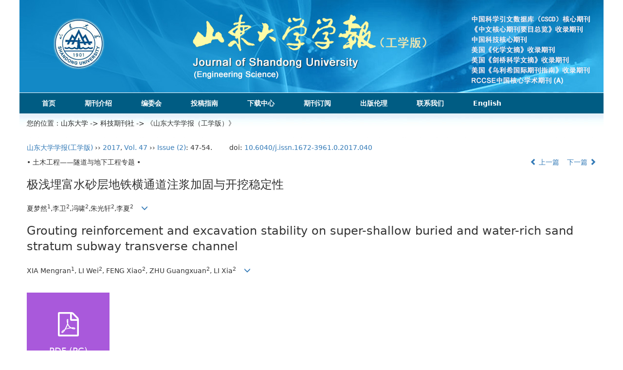

--- FILE ---
content_type: text/html;charset=UTF-8
request_url: http://gxbwk.njournal.sdu.edu.cn/CN/10.6040/j.issn.1672-3961.0.2017.040
body_size: 64142
content:
<!DOCTYPE html>
<html>
<head>
<meta name="keywords" content="暗挖法,注浆加固,开挖稳定性,极浅埋富水砂层,数值模拟," />
<meta name="HW.ad-path" content="http://gxbwk.njournal.sdu.edu.cn/CN/abstract/abstract1507.shtml" />
<meta name="HW.identifier" content="http://gxbwk.njournal.sdu.edu.cn/CN/abstract/abstract1507.shtml" />
<meta name="DC.Format" content="text/html" />
<meta name="DC.Language" content="cn" />
<meta name="DC.Title" content="极浅埋富水砂层地铁横通道注浆加固与开挖稳定性" />
<meta name="DC.Identifier" content="10.6040/j.issn.1672-3961.0.2017.040" />
<meta name="DC.Contributor" content="夏梦然" />
<meta name="DC.Contributor" content="冯啸" />
<meta name="DC.Contributor" content="李夏" />
<meta name="DC.Contributor" content="李卫" />
<meta name="DC.Contributor" content="朱光轩" />
<meta name="DC.Date" content="2017-01-19" />
<meta name="citation_journal_title" content="山东大学学报 (工学版)" />
<meta name="citation_journal_abbrev" content="山东大学学报 (工学版)" />
<meta name="citation_issn" content="1672-3961" />
<meta name="citation_authors" xml:lang="cn" content="夏梦然,李卫,冯啸,朱光轩,李夏" />
<meta name="citation_title" xml:lang="cn" content="极浅埋富水砂层地铁横通道注浆加固与开挖稳定性" />
<meta name="DC.Keywords" xml:lang="cn" content="暗挖法,注浆加固,开挖稳定性,极浅埋富水砂层,数值模拟,"/>
<meta name="citation_date" content="2017-01-19" />
<meta name="citation_volume" content="47" />
<meta name="citation_issue" content="2" />
<meta name="citation_firstpage" content="47" />
<meta name="citation_lastpage" content="54" />
<meta name="citation_id" content="47/2/47" />
<meta name="citation_doi" content="10.6040/j.issn.1672-3961.0.2017.040" />
<meta name="citation_authors" xml:lang="en" content="XIA Mengran, LI Wei, FENG Xiao, ZHU Guangxuan, LI Xia" />
<meta name="citation_title" xml:lang="en" content="Grouting reinforcement and excavation stability on super-shallow buried and water-rich sand stratum subway transverse channel" />
<meta name="DC.Keywords" xml:lang="en" content="undercutting method,super-shallow buried and water-rich sand stratum,numerical simulation,grouting reinforcement,excavation stability,"/>
<meta name="citation_abstract_html_url" content="http://gxbwk.njournal.sdu.edu.cn/CN/abstract/abstract1507.shtml" />
<meta name="citation_pdf_url" content="http://gxbwk.njournal.sdu.edu.cn/CN/article/downloadArticleFile.do?attachType=PDF&id=1507" />
<meta name="citation_public_url" content="http://gxbwk.njournal.sdu.edu.cn/CN/abstract/abstract1507.shtml" />
<meta name="robots" content="noarchive" />
 

    <meta charset="utf-8">
    <meta http-equiv="X-UA-Compatible" content="IE=edge">
    <meta name="viewport" content="width=device-width, initial-scale=1">
    <!-- 上述3个meta标签*必须*放在最前面，任何其他内容都*必须*跟随其后！ -->
    <title>极浅埋富水砂层地铁横通道注浆加固与开挖稳定性</title>
<!--css必引 -->
	<link rel="stylesheet" href="http://gxbwk.njournal.sdu.edu.cn/images/1672-3961/css/bootstrap.min.css">
	<link rel="stylesheet" href="http://gxbwk.njournal.sdu.edu.cn/images/1672-3961/font-awesome-4.7.0/css/font-awesome.css">

  
<!-- jQuery必引-->
	<script src="http://gxbwk.njournal.sdu.edu.cn/images/1672-3961/js/jquery.min.js"></script>
	
<link rel="stylesheet" href="http://gxbwk.njournal.sdu.edu.cn/images/1672-3961/css/css.css">
	
<!--原摘要中的js -->
	
	<!--图片弹出窗口 必须放在jquery.min.js后-->
	<link rel="stylesheet" href="http://gxbwk.njournal.sdu.edu.cn/js/colorbox/colorbox.css">
	<script src="http://gxbwk.njournal.sdu.edu.cn/js/colorbox/jquery.colorbox.js"></script>
	<script type="text/javascript">
	//等比缩放图片
function DrawImage(ImgD,FitWidth,FitHeight){
	var image=new Image();
	image.src=ImgD.src;
	if(image.width>0 && image.height>0){
		if(image.width/image.height>= FitWidth/FitHeight){
			if(image.width>FitWidth){
				ImgD.width=FitWidth;
				ImgD.height=(image.height*FitWidth)/image.width;
			}else{
				ImgD.width=image.width;
				ImgD.height=image.height;
			}
		} else{
			if(image.height>FitHeight){
				ImgD.height=FitHeight;
				ImgD.width=(image.width*FitHeight)/image.height;
			}else{
				ImgD.width=image.width;
				ImgD.height=image.height;
			}
		}
	}
}
		</script>
	<!--图片弹出窗口结束-->
	
	<!--原摘要中js end -->
<script language="javascript" src="http://gxbwk.njournal.sdu.edu.cn/js/modelDialog1.js"></script>
<script language="javascript" src="http://gxbwk.njournal.sdu.edu.cn/js/layer2.1/layer.js"></script>
<script language="javascript" src="http://gxbwk.njournal.sdu.edu.cn/js/drag.js"></script>
<script language="javascript" src="http://gxbwk.njournal.sdu.edu.cn/js/store.js"></script>
<script language="javascript" src="http://gxbwk.njournal.sdu.edu.cn/js/download.js"></script>
<script type="text/javascript" src="http://cdn.mathjax.org/mathjax/latest/MathJax.js?config=TeX-AMS-MML_HTMLorMML"></script>
<script type="text/x-mathjax-config">
	MathJax.Hub.Config({
		extensions: ["tex2jax.js"],
		jax: ["input/TeX", "output/HTML-CSS"], 
		tex2jax: {inlineMath: [ ['$','$'], ["\\(","\\)"] ],displayMath: [ ['$$','$$'], ["\\[","\\]"] ],processEscapes: true},
		"HTML-CSS": { availableFonts: ["TeX"] },
		TeX: {equationNumbers: {autoNumber: ["AMS"], useLabelIds: true}},
        "HTML-CSS": {linebreaks: {automatic: true}},
        SVG: {linebreaks: {automatic: true}}
		});
</script>





<script type="text/javascript">
jQuery(function() {
	jQuery.ajax({
		url: "http://gxbwk.njournal.sdu.edu.cn/CN/user/validateCollectArticle.do?articleId=1507",
		success: function(res) {
			collectCount();
			if (res == "true") {
				jQuery("#collectArticle").append("已收藏");
			}
			if (res == "false") {
				jQuery("#collectArticle").append("<a href='javascript:;' onclick=\"collectArticle('1507')\">收藏文章</a>");
			}
		}
	});
});

function collectCount() {
	jQuery.ajax({
		url: "http://gxbwk.njournal.sdu.edu.cn/CN/user/articleCollectionTimes.do?articleId=1507",
		success: function(res) {
			jQuery("#collectCount").html("");
			jQuery("#collectCount").append(res);
		}
	});
}

function collectArticle(id) {
	var url = window.location.href;
	jQuery.ajax({
		url: "http://gxbwk.njournal.sdu.edu.cn/CN/user/addCollectArticle.do",
		data: {
			"articleId": id,
			"url": url
		},
		type: "post",
		success: function(res) {
			if (res == "true") {
				document.getElementById("collectArticle").innerHTML = "已收藏";
				collectCount();
				alert("收藏成功！");
			} else if (res == "false") {
				alert("您已经收藏过该篇文章啦！");
				window.location.reload();
			} else if (res.length > 5) {
				window.location.href = "http://gxbwk.njournal.sdu.edu.cn/CN/user/userInfo_cn.jsp?url=" + res;
			} else {
				alert("收藏失败！");
				window.location.reload();
			}
		},
		error: function() {
			alert("收藏失败！");
		}
	});
}

function lsdy2(attachType,articleId,qiKanWangZhi,nian,issn){
	var pars = "attachType="+attachType+"&id="+articleId;
		if(attachType == "RICH_HTML"){
			jQuery.post(qiKanWangZhi+"/CN/article/downloadArticleFileFee.do?" + new Date(), pars, function(data){
				window.location.href = qiKanWangZhi+"/article/"+nian+"/"+issn+"/"+articleId;
			});			
		}else{
			window.location.href = qiKanWangZhi+"/CN/article/downloadArticleFile.do?attachType="+attachType+"&id="+articleId;	
		}	
					$('.layui-layer').hide();
	$('.layui-layer-shade').hide();
}
function submitLogin(login_id, remote_password){
	var login_id = document.getElementById(login_id).value;
	var remote_password = document.getElementById(remote_password).value;
	var pars = "login_id="+login_id+"&remote_password="+remote_password;
	jQuery.post("http://gxbwk.njournal.sdu.edu.cn/CN/user/login.do?" + new Date(), pars, function(data){
		window.subwin = new SubWindow("下载文件",data,null,null,null,null,'620px','310px',null,null,"#dddddd","true",null,null,"true",null);
		subwin.show();
	});
}

function close(){
		subwin.close();
	}
 
function showArticleFile(url,attachType,articleId){
	var viewAttach = url+"/CN/article/showArticleFile.do?attachType="+attachType+"&id="+articleId;
	window.open(viewAttach,"下载文件","toolbar=no,location=no,directories=no,status=no,menubar=no,scrollbars=no,resizeable=no,copyhistory=no,width=520,height=200,left=88,top=88");
}                      
function searchKeyword(url,id,keyword){
	var form = document.refForm;
	form.searchSQL.value="(("+keyword+"[Keyword]) AND "+id+"[Journal])";
	form.action = url+"/CN/article/advancedSearchResult.do";
	form.submit();
}		
function searchEnKeyword(url,id,keyword){
	var form = document.refForm;
	form.searchSQL.value="(("+keyword+"[Keyword]) AND "+id+"[Journal])";
	form.action = url+"/EN/article/advancedSearchResult.do";
	form.submit();
}		
	
function searchAuthor(url,id,author){
	var form = document.refForm;
	form.searchSQL.value="(("+author+"[Author]) AND "+id+"[Journal])";
	form.action = url+"/CN/article/advancedSearchResult.do";
	form.submit();
}
	
function addtobookshelf(url,articleId){
	var addbookshelf = "";
	addbookshelf = url+"/CN/article/addBookShelf.do?id="+articleId;
	window.open(addbookshelf,"添加到书架","");
}	
	
function showTxtFile(url,articleId){
	var showtxtfile = "";
	showtxtfile = url+"/CN/article/showTxtFile.do?id="+articleId;
	window.open(showtxtfile,"引用管理器","");
}

function addComment(url,articleId){
	var addComment = "";
	addComment = url+"/CN/comment/addComment.do?id="+articleId;
	window.open(addComment,"文章反馈","toolbar=no,location=no,directories=no,status=no,menubar=no,scrollbars=no,resizeable=no,copyhistory=no,width=520,height=300,left=88,top=88");
}



function findPassword(email){
	var emailReg = /^([a-zA-Z0-9_-])+@([a-zA-Z0-9_-])+(.[a-zA-Z0-9_-])+/
	var email = document.getElementById(email).value;
	var matchemail = emailReg.test(email);
	var pars = "email="+email;
	if(email == '' || email == null){
		alert("Email不能为空！");
		return false;
	} else {
		if(matchemail){
			jQuery.post("http://gxbwk.njournal.sdu.edu.cn/CN/user/findPassword.do?" + new Date(), pars, function(data){
				subwin.close();
			});
		}else{
			alert("Email格式不正确");		
		}
	}
}
function chakan(shifoukaifang,id,url){
	var url2 = "http://gxbwk.njournal.sdu.edu.cn/fileup/1672-3961/SUPPL/"+url;
	window.location.href = "http://gxbwk.njournal.sdu.edu.cn/CN/suppl/validateVideo.do?url="+url2+"&id="+id+"&shifoukaifang="+shifoukaifang;
}
</script>

	
	<script src="http://gxbwk.njournal.sdu.edu.cn/images/1672-3961/js/bootstrap.min.js"></script>
	
	<script src="http://gxbwk.njournal.sdu.edu.cn/images/1672-3961/js/abstract.js"></script>
	<!--[if lt IE 9]>
	<script src="https://cdn.bootcss.com/html5shiv/3.7.3/html5shiv.min.js"></script>
	<script src="https://cdn.bootcss.com/respond.js/1.4.2/respond.min.js"></script>
	<![endif]-->
	
	<style>
		#bsBox{
			width:560px !important;
			height:420px !important;
		}
		.bFind-wrapper-top{
			height:25px !important;
		}
		#bsWXBox{
			height: 257px !important;
			width: 232px !important;
		}
	</style>
	

</head>
<body id="goTop" style="background:#fff;">
<script src='http://tongji.journalreport.cn/mstatistics.service.js' ></script>
<script>recordAdd('23f9e4493cfd45ea9c2c28c1f5b77416')</script>

<div class="header">
	<div class="banner hidden-sm hidden-xs">
		
	</div>
	<div class="banner hidden-lg hidden-md">
		<img src="http://gxbwk.njournal.sdu.edu.cn/images/1672-3961/banner_moble.jpg" class="img-responsive">
	</div>
</div>
<!--导航-->
	<div class="daohang">
			<div class="navbar site-nav">
					<div class="navbar-header">
						<button class="navbar-toggle collapsed" type="button" data-toggle="collapse" data-target=".navbar-collapse">
							<span class="sr-only">Toggle navigation</span>
							<span class="icon-bar"></span>
							<span class="icon-bar"></span>
							<span class="icon-bar"></span>
						</button>
						
					</div>
					<div class="navbar-collapse collapse" role="navigation">
						<ul class="nav navbar-nav">
							<li><a href="http://gxbwk.njournal.sdu.edu.cn/CN/1672-3961/home.shtml">首页</a></li>
							<li><a href="http://gxbwk.njournal.sdu.edu.cn/CN/column/column15.shtml">期刊介绍</a></li>
							<li><a href="http://gxbwk.njournal.sdu.edu.cn/CN/column/column16.shtml">编委会</a></li>
							
							<li><a href="http://gxbwk.njournal.sdu.edu.cn/CN/column/column17.shtml">投稿指南</a></li>
							<li><a href="http://gxbwk.njournal.sdu.edu.cn/CN/column/column18.shtml">下载中心</a></li>
							<li><a href="http://gxbwk.njournal.sdu.edu.cn/CN/column/column19.shtml">期刊订阅</a></li>
							<li><a href="http://gxbwk.njournal.sdu.edu.cn/CN/column/column20.shtml">出版伦理</a></li>
							<li><a href="http://gxbwk.njournal.sdu.edu.cn/CN/column/column21.shtml">联系我们</a></li>
							<li><a href="http://gxbwk.njournal.sdu.edu.cn/EN/1672-3961/home.shtml" target="_blank">English</a></li>
							
							
						</ul>

					</div>
			</div>
	</div>
<!--导航end-->
	<div class="toubu">您的位置：<a href="http://www.sdu.edu.cn/" target="_blank">山东大学</a> -> <a href="http://njournal.sdu.edu.cn/" target="_blank">科技期刊社</a> -> 《山东大学学报（工学版）》</div>



<div class="container whitebg">

<div class="abs-con">
  <div class="row">
  <div class="col-md-12">
       <p style="margin-top:10px;">
            <span><a href="http://gxbwk.njournal.sdu.edu.cn">山东大学学报(工学版)</a> ›› <a href="http://gxbwk.njournal.sdu.edu.cn/CN/article/showTenYearVolumnDetail.do?nian=2017">2017</a>, <a href="http://gxbwk.njournal.sdu.edu.cn/CN/article/showTenYearVolumnDetail.do?nian=2017">Vol. 47</a>  ›› <a href="http://gxbwk.njournal.sdu.edu.cn/CN/volumn/volumn_84.shtml">Issue (2)</a>: 47-54.</span><span class="doi-doi">doi: <a href="https://doi.org/10.6040/j.issn.1672-3961.0.2017.040" target="_blank">10.6040/j.issn.1672-3961.0.2017.040</a></span>        </p>
	<p>
			</p>
    <p class="clearfix">
      <span class="pull-left">• 土木工程——隧道与地下工程专题 •</span>
      <span class="pull-right"><a href="http://gxbwk.njournal.sdu.edu.cn/CN/abstract/abstract1505.shtml"><i class="glyphicon glyphicon-chevron-left"></i> 上一篇</a> &nbsp;&nbsp;&nbsp;<a href="http://gxbwk.njournal.sdu.edu.cn/CN/abstract/abstract1511.shtml">下一篇 <i class="glyphicon glyphicon-chevron-right"></i></a></span>
    </p>
    <!--中文-->
    
            <h3 class="abs-tit">
         极浅埋富水砂层地铁横通道注浆加固与开挖稳定性    
       </h3>
         <p data-toggle="collapse" data-target="#divPanel">
        <span>
               		夏梦然<sup>1</sup>,李卫<sup>2</sup>,冯啸<sup>2</sup>,朱光轩<sup>2</sup>,李夏<sup>2</sup>
                &nbsp;&nbsp;
        <span data-placement="right"  type="button">
        <i class="glyphicon glyphicon-menu-down" style="cursor:pointer;"></i>
        </span>
        </span>
    </p>
    <div id="divPanel" class="collapse bs-callout">
        <address class="address">
            <ol class="list-unstyled">
            	                <li>1. 中铁工程设计咨询集团有限公司, 北京 100055;2. 山东大学岩土与结构工程研究中心, 山东 济南 250061</li>
                            </ol>
            
        </address>
        <ul class="list-unstyled code-style" style="overflow: hidden;">
            <li>
				<span>
											<code>收稿日期:</code>2017-01-19
									</span>
				<span>
									</span>
				<span>
									</span>
				<span>
											<code>出版日期:</code>2017-04-20
									</span>
				<span>
											<code>发布日期:</code>2017-01-19
									</span>
			</li>
            <li>			</li>
            <li>				<code>作者简介:</code>夏梦然(1989— ),女,河南洛阳人,助理工程师,主要研究方向为地下工程结构.E-mail:834760830@qq.com
				
							</li>
            <li>            
            			</li>
           
        </ul>
    </div>
    <!--中文end-->
    <!------------------------------------英文---------------------------------------------------------------------->
        <h3 class="abs-tit">        
	       Grouting reinforcement and excavation stability on super-shallow buried and water-rich sand stratum subway transverse channel	   
    </h3>
        <p data-toggle="collapse" data-target="#divPanelEn">
        <span>
               		XIA Mengran<sup>1</sup>, LI Wei<sup>2</sup>, FENG Xiao<sup>2</sup>, ZHU Guangxuan<sup>2</sup>, LI Xia<sup>2</sup>
			&nbsp;&nbsp;
			<span data-placement="right"  type="button">
			<i class="glyphicon glyphicon-menu-down" style="cursor:pointer;"></i>
			</span>
                
        </span>
    </p>    
    
    <div id="divPanelEn" class="collapse bs-callout">
        <address class="address">
             <ol class="list-unstyled">
            	                <li>1. China Railway Engineering Consulting Group Co., Ltd., Beijing 100055, China;<br>2. Geotechnical and Structural Engineering Research Center, Shandong University, Jinan 250061, Shandong, China</li>
                            </ol>
        </address>
         <ul class="list-unstyled code-style" style="overflow: hidden;">
            <li>
				<span>
											<code>Received:</code>2017-01-19
									</span>
				<span>
									</span>
				<span>
									</span>
				<span>
											<code>Online:</code>2017-04-20
									</span>
				<span>
											<code>Published:</code>2017-01-19
									</span>
			</li>
            <li>			</li>
            <li>			</li>
            <li>            
            			</li>           
        </ul>
    </div>
    
    <!--英文end-->
    <!-------------------------6大块组----------------------------------------------->
    <div class="group clearfix">
        <div class="row">
                                  <div class="col-xs-6 col-sm-4 col-md-2 col-lg-2 margin-bottom-10">
	            <span class="change-section">
	                <a href="#1" onClick="lsdy1('PDF','1507','http://gxbwk.njournal.sdu.edu.cn','2017','84');return false;" class="black-bg btn-menu">
	                    <i class="fa fa-file-pdf-o text-danger"></i>
	                    <h2>PDF (PC)</h2>
	                    <span class="badge">




912

</span>
	                </a>
	            </span>
            </div>
                                  
                        			        </div>
                
        <!--<div class="jumbotron" id="showPdf2">
            <ul class="list-unstyled">
                <li><a href="">1. 探讨2016版国际胰瘘研究小组定义和分级系统对胰腺术后患者胰瘘分级的影响.PDF<span>(500KB)</span></a></li>
            </ul>
        </div>-->
        
    </div>
    <!--6大块组------------------->
    </div>
    </div>
    </div>
    <div class="row" id="pin">
        <div class="flane_l col-lg-10 col-md-10 col-sm-12 col-sm-12">
            <!--折叠面板begin-->
            <div class="panel-group" id="accordion" role="tablist" aria-multiselectable="true">
                <div class="panel panel-default">
                    <div class="panel-heading" role="tab" id="zhaiyao" onClick="xianshi(this)" style="cursor: pointer;">
                        <h4 class="panel-title">
                            <a id="abstract">
                               	 摘要/Abstract
                            </a>
                        </h4>
                    </div>
                    <div id="collapseOne" class="panel-collapse collapse" role="tabpanel" aria-labelledby="headingOne" name="#abstract" style="display:block;">
                        <div class="panel-body line-height text-justify">
                                                        <p><strong>摘要： </strong>针对极浅埋富水砂层地铁隧道横通道可能出现的施工安全问题,采用室内实验、理论分析及数值模拟的方法,对隧道进行注浆加固试验及开挖工法的优选,提出一套适用于浅埋富水砂层横通道的注浆加固工艺及开挖工法。认为注浆加固可有效提高砂层的物理力学参数和土体力学性能;支护时间越迟,围岩变形越大,预加固可有效提高围岩的物理力学参数,降低围岩变形,改善地层的应力—应变关系;对台阶法与CRD(交叉中隔墙法)法开挖后拱顶沉降、应力及塑性区分布特征进行了对比分析,通过现场开挖监测量控与数值分析的对比,验证了该工艺的可行性,该研究可为类似工程提供一定的借鉴和指导作用。</p>
                                                        <form name="refForm" action="showCorrelativeArticle.do" method=post target=_blank>
							<input type="hidden" name="searchSQL" value="" />
                            <input type=hidden name="keyword" value="" id="keyword">
							<input type=hidden name="author" value="" id="author">
                            
                                                        <p><strong>关键词: </strong>
                               																				                                       <a href="#" onClick="searchKeyword('http://gxbwk.njournal.sdu.edu.cn','2','暗挖法')">暗挖法, </a>
	                                                                        											                                       <a href="#" onClick="searchKeyword('http://gxbwk.njournal.sdu.edu.cn','2','注浆加固')">注浆加固, </a>
	                                                                        											                                       <a href="#" onClick="searchKeyword('http://gxbwk.njournal.sdu.edu.cn','2','开挖稳定性')">开挖稳定性, </a>
	                                                                        											                                       <a href="#" onClick="searchKeyword('http://gxbwk.njournal.sdu.edu.cn','2','极浅埋富水砂层')">极浅埋富水砂层, </a>
	                                                                        											                                       <a href="#" onClick="searchKeyword('http://gxbwk.njournal.sdu.edu.cn','2','数值模拟')">数值模拟</a> 
	                                                                                                    </p>
                                                                                    <p><strong>Abstract: </strong>Against the construction safety of super-shallow buried and water-rich subway transverse channel, laboratory experiments, theoretical analysis and numerical simulation were conducted to select the proper grouting parameter and excavation method, and a series of grouting and excavation method were put forward. Grouting reinforcement could effectively improve the mechanical parameters of sand layer and mechanical properties of soil. The later the support time was, the greater deformation of surrounding rock would be. Pre-reinforcement could effectively improve the physical and mechanical parameters of surrounding rock, reduce the deformation of surrounding rock, and improve the stress-strain relationship. Vault settlement, stress and plastic zone distribution characteristics analysis of excavation step method and CRD(Cross Diaphragm)method were compared, and feasibility of the method was determined. The research results could provide certain references to similar projects.</p>
                                                        	                            <p><strong>Key words: </strong>
	                            																				                                       <a href="#" onClick="searchEnKeyword('http://gxbwk.njournal.sdu.edu.cn','2','undercutting method')">undercutting method, </a>
	                                    	                            											                                       <a href="#" onClick="searchEnKeyword('http://gxbwk.njournal.sdu.edu.cn','2','super-shallow buried and water-rich sand stratum')">super-shallow buried and water-rich sand stratum, </a>
	                                    	                            											                                       <a href="#" onClick="searchEnKeyword('http://gxbwk.njournal.sdu.edu.cn','2','numerical simulation')">numerical simulation, </a>
	                                    	                            											                                       <a href="#" onClick="searchEnKeyword('http://gxbwk.njournal.sdu.edu.cn','2','grouting reinforcement')">grouting reinforcement, </a>
	                                    	                            											                                       <a href="#" onClick="searchEnKeyword('http://gxbwk.njournal.sdu.edu.cn','2','excavation stability')">excavation stability</a> 
	                                    	                                                            </p>
                                                         </form>
                            <!--分类号-->
                            																											<p>
											<strong>
																									中图分类号:&nbsp;
																							</strong> 
																					</p>
										<ul class="list-unstyled pacs">
											<li>
												<!--分类号链接<a href="../article/showArticleBySubjectScheme.do?code=TD45" target="_blank">-->
												TD45
																				</li>
										</ul>
																							                            <!--分类号end-->
                            <div class="row hidden-xs hidden-sm">
                                <div class="col-xs-12 col-sm-2 col-md-2 col-lg-2 margin-bottom-10 text-center" style="padding:0;">
                                    <div class="text-primary btn-menu">
                                        <h4>引用本文</h4>

                                    </div>
                                </div>
                                <div class="col-xs-12 col-sm-10 col-md-10 col-lg-10 margin-bottom-10">
                                    <div class="primary-border">
                                        															<p>夏梦然,李卫,冯啸,朱光轩,李夏. 极浅埋富水砂层地铁横通道注浆加固与开挖稳定性[J]. 山东大学学报(工学版), 2017, 47(2): 47-54.	</p>
																																									     												                                                                                                        	                                                           <p>XIA Mengran, LI Wei, FENG Xiao, ZHU Guangxuan, LI Xia. Grouting reinforcement and excavation stability on super-shallow buried and water-rich sand stratum subway transverse channel[J]. JOURNAL OF SHANDONG UNIVERSITY (ENGINEERING SCIENCE), 2017, 47(2): 47-54.</p>	
                                                                                            </div>

                                </div>
                            </div>
                            <div class="row hidden-xs hidden-sm">
                                <div class="col-xs-12 col-sm-2 col-md-2 col-lg-2 margin-bottom-10 text-center" style="padding:0;">

                                    <div class="btn-menu bs-callout-warning">
                                        <h4>使用本文</h4>
                                    </div>

                                </div>
                                <div class="col-xs-12 col-sm-10 col-md-10 col-lg-10 margin-bottom-10">

                                    <div class="primary-border">
                                        <p>
                                            <b>
                                                <form name=mail action="http://gxbwk.njournal.sdu.edu.cn/CN/article/sendMail.jsp" method=post target=_blank> 
												<div class="bshare-custom pull-left"><div class="bsPromo bsPromo2"></div><a title="分享到微信" class="bshare-weixin" href="javascript:void(0);"></a><a title="分享到新浪微博" class="bshare-sinaminiblog" href="javascript:void(0);"></a><a title="分享到QQ空间" class="bshare-qzone"></a><a title="分享到腾讯微博" class="bshare-qqmb"></a><a title="更多平台" class="bshare-more bshare-more-icon more-style-addthis"></a><span class="BSHARE_COUNT bshare-share-count" style="float: none;">0</span></div><script type="text/javascript" charset="utf-8" src="http://static.bshare.cn/b/buttonLite.js#style=-1&amp;uuid=&amp;pophcol=2&amp;lang=zh"></script><script type="text/javascript" charset="utf-8" src="http://static.bshare.cn/b/bshareC0.js"></script>
                                                 &nbsp;&nbsp;&nbsp;&nbsp;/&nbsp;&nbsp;
                                                <a href="#" id="collectArticle" class="shouc"></a> <span id="collectCount"></span> /&nbsp;&nbsp;                                              
													<a onclick="mail.submit()" href="javascript:void(null)" class="tuij">推荐</a>
													<input type="hidden" value='我在《山东大学学报 (工学版)》上发现了关于“极浅埋富水砂层地铁横通道注浆加固与开挖稳定性”的文章，特向您推荐。请打开下面的网址：http://gxbwk.njournal.sdu.edu.cn/CN/abstract/abstract1507.shtml' name="neirong">
													<input type="hidden" name="thishref" value="http://gxbwk.njournal.sdu.edu.cn/CN/abstract/abstract1507.shtml">
													<input type="hidden" name="jname" value="山东大学学报 (工学版)">
													<input type="hidden" name="title" value='极浅埋富水砂层地铁横通道注浆加固与开挖稳定性'>
												<form>
                                            </b>
                                        </p>
                                        <p><b>导出引用管理器</b> <span class="daochu"><a href="http://gxbwk.njournal.sdu.edu.cn/CN/article/getTxtFile.do?fileType=EndNote&id=1507" id="ris_export">EndNote</a>|<a href="http://gxbwk.njournal.sdu.edu.cn/CN/article/getTxtFile.do?fileType=Ris&id=1507">Reference Manager</a>|<a href="http://gxbwk.njournal.sdu.edu.cn/CN/article/getTxtFile.do?fileType=ProCite&id=1507">ProCite</a>|<a id="bibtex_export" href="http://gxbwk.njournal.sdu.edu.cn/CN/article/getTxtFile.do?fileType=BibTeX&id=1507">BibTeX</a>|<a href="http://gxbwk.njournal.sdu.edu.cn/CN/article/getTxtFile.do?fileType=RefWorks&id=1507">RefWorks</a></span>
										</p>
										<p><strong>链接本文:</strong>
										<a href="http://gxbwk.njournal.sdu.edu.cn/CN/10.6040/j.issn.1672-3961.0.2017.040" class="txt_zhaiyao1">http://gxbwk.njournal.sdu.edu.cn/CN/10.6040/j.issn.1672-3961.0.2017.040</a>
										</p>
										<p>
										<strong>&nbsp;</strong>&nbsp;&nbsp;&nbsp;&nbsp;&nbsp;&nbsp;&nbsp;&nbsp;&nbsp; &nbsp;&nbsp;&nbsp;
											<a href="http://gxbwk.njournal.sdu.edu.cn/CN/Y2017/V47/I2/47" class="txt_zhaiyao1">
										http://gxbwk.njournal.sdu.edu.cn/CN/Y2017/V47/I2/47</a>										</p>
                                    </div>
                                </div>
                            </div>
                        </div>
                    </div>
                </div>
                
                                                <div class="panel panel-default" >
                    <div class="panel-heading" role="tab" id="cankaowenxian" onClick="xianshi(this)">
						<a name="reference"></a>
                        <h4 class="panel-title">
                            <a id="reference" class="collapsed"  href="javascript:;">
                                参考文献                             </a>
                        </h4>
                    </div>
                    <div id="collapseThree" class="panel-collapse collapse" role="tabpanel" aria-labelledby="headingThree">
                        <div class="panel-body">
                            <!---->
                            <table width="98%" border="0" align="center" cellpadding="0" cellspacing="8">
																  <tr>
									<td class="J_author"> [1] 朱泽兵, 刘新荣, 张永兴. 大跨超浅埋轻轨车站隧道开挖方法研究[J]. 岩石力学与工程学报, 2005, 24(2):290-295. ZHU Zebing, LIU Xinrong, ZHANG Yongxing. study of excavation method for ultra-shallow-buried light railway station tunnels with large span[J]. Chinese Journal of Rock Mechanics and Engineering, 2005, 24(2):290-295.<br>[2] 吉小明,张选兵,白世伟.浅埋暗挖地铁隧道开挖过程的模拟研究[J]. 岩土力学,2002,23(6):828-830. JI Xiaoming, ZHANG Xuanbing, BAI Shiwei. Simulation study of excavation process of shallow embedded tunnel for metro[J]. Rock and Soil Mechanics, 2002, 23(6):828-830.<br>[3] 王国欣, 肖龙鸽, 王玉岭.城市浅埋超大断面隧道的开挖方法探讨[J]. 隧道建设, 2009, 29(6):658-663. WANG Guoxin, XIAO Longge, WANG Yuling. Discussion on excavation methods of shallow-covered extra-large cross-section urban tunnel[J]. Tunnel Construction, 2009, 29(6):658-663.<br>[4] 丁燕平.黄土连拱隧道双侧壁导坑法施工关键技术研究[D]. 重庆:重庆交通大学, 2012. DING Yanping. Study on the key technologies of double side heading method in multi-arch loess tunnel[D]. Chongqing: Chongqing Jiaotong University, 2012.<br>[5] 朱维申, 王平.动态规划原理在洞室群动态施工力学中的应用[J].岩石力学与工程学报, 1992, 11(4):323-331.<br>[6] 吉小明, 谭文.浅埋暗挖大跨隧道中的施工力学原理与施工技术研究[J]. 隧道建设, 2010, 30(增刊1):94-99. JI Xiaoming, TAN Wen. Study on construction mechanic principles and construction technology of shallow-buried mined tunnels with large span[J]. Tunnel Construction, 2010, 30(Sup.1):94-99.<br>[7] 张霄,李术才,张庆松,等. 矿井高压裂隙涌水综合治理方法的现场试验[J]. 煤炭学报, 2010,35(8):1314-1318. ZHANG Xiao, LI Shucai, ZHANG Qingsong, et al. Filed test of comprehensive treatment method for high pressure dynamic grouting[J]. Journal of China Coal Society, 2010, 35(8):1314-1318.<br>[8] 张庆松,韩伟伟,李术才,等. 灰岩角砾岩破碎带涌水综合注浆治理[J]. 岩石力学与工程学报,2012,31(12):2412-2419. ZHANG Qingsong, HAN Weiwei, Li Shucai, et al. Comprehensive grouting treatment for water gushing analysis in limestone breccias fracture zone[J]. Chinese Journal of Rock Mechanics and Engineering, 2012, 31(12): 2412-2419.<br>[9] 张霄.地下工程动水注浆过程中浆液扩散与封堵机理研究及应用[D].济南:山东大学, 2011. ZHANG Xiao. Study on mechanism of slurry diffusion and sealing at the process of underground engineering moving water grouting and its application[D]. Jinan: Shandong University, 2011.<br>[10] 李术才,张霄,张庆松,等. 地下工程涌突水注浆止水浆液扩散机制和封堵方法研究[J]. 岩石力学与工程学报,2011(12):2377-2396. LI Shucai, ZHANG Xiao, ZHANG Qingsong, et al. Research on mechanism of grout diffusion of dynamic grouting and plugging method in water inrush of underground engineering[J]. Chinese Journal of Rock Mechanics and Engineering, 2011(12):2377-2396.<br>[11] 李术才,刘人太,张庆松,等. 基于黏度时变性的水泥-玻璃浆液扩散机制研究[J]. 岩石力学与工程学报,2013,32(12): 2415-2421. LI Shucai, LIU Rentai, ZHANG Qingsong, et al. Research on C-S slurry diffusion mechanism with time-dependent behavior of viscosity[J]. Chinese Journal of Rock Mechanics and Engineering, 2013, 32(12): 2415-2421.<br>[12] 刘人太. 水泥基速凝浆液地下工程动水注浆扩散封堵机理及应用研究[D]. 济南:山东大学,2012. LIU Rentai. Study on diffusion and plugging mechanism of quick setting cement based slurry in underground dynamic water grouting and its application[D]. Jinan: Shandong University, 2012.<br>[13] 肖广智. 关于软弱地层中采用浅埋暗挖法修建地铁车站几个问题的探讨[J].世界隧道,2000(6):24-28.<br>[14] 孙子正,李术才,刘人太, 等.软流塑地层注浆加固作用定量化研究[J].岩石力学与工程学报,2016(S1):3385-3393. SUN Zizheng, LI Shucai, LIU Rentai. Quantitative research on grouting reinforcement of soft fluid-plastic stratum[J]. Chinese Journal of Rock Mechanics and Engineering, 2016(S1):3385-3393.<br>[15] 赵佃锦,梁庆国,鲁得文, 等.高地应力隧道台阶法施工过程数值模拟[J].地下空间与工程学报,2014(02):441-448. ZHAO Dianjin, LIANG Qingguo, LU Dewen. Numerical simulation on construction process of high ground stress tunnel by bench method[J]. Chinese Journal of Underground Space and Engineering, 2014(02):441-448.<br>[16] 王洪涛,王琦,王富奇, 等.不同锚固长度下巷道锚杆力学效应分析及应用[J].煤炭学报,2015(03):509-515. WANG Hongtao, WANG Qi, WANG Fuqi. Mechanical effect analysis of bolts in roadway under different anchoring lengths and its application[J]. Journal of China Coal Society, 2015(03):509-515.<br>[17] 丁常国. 特大跨超浅埋隧道施工技术[J].地下空间,2002, 22(3):214-220.<br>[18] 王梦恕. 地下工程浅埋暗挖技术通论[M]. 合肥:安徽教育出版社,2004.12.<br>[19] 张顶立, 王梦恕.复杂围岩条件下大跨隧道修建技术研究[J].岩石力学与工程学报, 2003(2):290-296. ZHANG Dingli, WANG Mengshu. Construction technique of large-span tunnel under condition of complicated surrounding rocks[J]. Chinese Journal of Rock Mechanics and Engineering, 2003(2):290-296.<br>[20] 韩煊, 李宁, STANDING J R. Peck公式在我国隧道施工地面变形预测中的适用性分析[J]. 岩土力学, 2007, 28(1):23-28. HAN Xuan, LI Ning, STANDING J R. An adaptability study of Gaussian equation applied to predicting ground settlements induced by tunneling in China[J]. Rock and Soil Mechanics, 2007, 28(1):23-28.<br>[21] 安永林, 彭立敏. 隧道施工时地表沉降监测控制标准探讨[J]. 岩土力学, 2009, 30(2):446-451. AN Yonglin, PENG Limin. Discussion on settlement standard of ground surface during tunnelling[J]. Rock and Soil Mechanics, 2009, 30(2):446-451.<br>[22] 唐智伟, 赵成刚, 张顶立. 地下工程抬升注浆设计方法及其抬升效果预测研究[J]. 土木工程学报, 2007, 40(08): 79-84. TANG Zhiwei, ZHAO Chenggang, ZHANG Dingli. Design of displacement grouting and prediction of the effect for construction of underground structures[J]. China Civil Engineering Journal, 2007, 40(08): 79-84.<br>[23] 唐智伟, 赵成刚. 注浆抬升地层的机制、解析解及数值模拟分析[J]. 岩土力学, 2008, 29(06):1512-1516. TANG Zhiwei, ZHAO Chenggang. Mechanisms of ground heave by grouting and analytical solutions & numerical modeling[J]. Rock and Soil Mechanics, 2008, 29(06):1512-1516.<br>[24] 李立新, 童无欺, 邹金锋. 注浆抬升位移的随机介质理论预测方法[J]. 铁道科学与工程学报, 2013, 10(5): 47-51. LI Lixin, TONG Wuqi, ZOU Jinfeng. Study on grouting uplift displacement prediction using stochastic medium theory[J]. Journal of Railway Science and Engineering, 2013, 10(5): 47-51.<br>[25] ZHANG Min, WANG Xinghua, WANG You. Mechanism of grout bulb expansion and its effect on ground uplifting[J]. Journal of Central South University of Technology, 2011, 18(6): 874-880.</td>
								  </tr>
															</table>
                            <!--end--> 
                        </div>
                      </div>         
                </div>
                <div class="panel panel-default">
                    <div class="panel-heading" role="tab" id="xiangguanwenzhang" onClick="xianshi(this)">
                        <h4 class="panel-title">
                            <a id="relatedArticles" class="collapsed"  href="javascript:;">
                                相关文章 <span class="badge badge-info">15</span>
                            </a>
                        </h4>
                    </div>
                    <div id="collapseFour" class="panel-collapse collapse" role="tabpanel" aria-labelledby="headingFour">
                        <div class="panel-body">
                        
                        
                           <table width="100%" border="0" height='25'>
																																																																																																										<tr>
																					<td width="30" valign='top' style="line-height:30px;">[1]</td>
																					<td class="J_zhaiyao" style="line-height:30px;" valign='top'>王忠啸,崔新壮,崔社强,张磊,车华桥,苏俊伟. <a href="http://gxbwk.njournal.sdu.edu.cn/CN/10.6040/j.issn.1672-3961.0.2017.580" target="_blank" class="txt_zhaiyao">咸水区水泥土桩劣化及改性对道路复合地基的影响</a>[J]. 山东大学学报(工学版), 2018, 48(4): 69-77.</td>
																				</tr>
																																																																																																																																																<tr>
																					<td width="30" valign='top' style="line-height:30px;">[2]</td>
																					<td class="J_zhaiyao" style="line-height:30px;" valign='top'>宋贵杰. <a href="http://gxbwk.njournal.sdu.edu.cn/CN/10.6040/j.issn.1672-3961.0.2017.058" target="_blank" class="txt_zhaiyao">浅埋软岩段隧道进洞施工变形特征与失稳分析</a>[J]. 山东大学学报(工学版), 2018, 48(2): 53-60.</td>
																				</tr>
																																																																																																																																																<tr>
																					<td width="30" valign='top' style="line-height:30px;">[3]</td>
																					<td class="J_zhaiyao" style="line-height:30px;" valign='top'>王丹华,张冠敏,冷学礼,徐梦娜,韩圆圆. <a href="http://gxbwk.njournal.sdu.edu.cn/CN/10.6040/j.issn.1672-3961.0.2017.057" target="_blank" class="txt_zhaiyao">T型管内两相流分配特性数值模拟</a>[J]. 山东大学学报(工学版), 2018, 48(1): 89-95.</td>
																				</tr>
																																																																																																																																																<tr>
																					<td width="30" valign='top' style="line-height:30px;">[4]</td>
																					<td class="J_zhaiyao" style="line-height:30px;" valign='top'>郑林彬,王建明,何讯超. <a href="http://gxbwk.njournal.sdu.edu.cn/CN/10.6040/j.issn.1672-3961.0.2016.140" target="_blank" class="txt_zhaiyao">2024铝合金喷丸粗糙度试验与数值模拟</a>[J]. 山东大学学报(工学版), 2017, 47(1): 84-89.</td>
																				</tr>
																																																																																																																																																<tr>
																					<td width="30" valign='top' style="line-height:30px;">[5]</td>
																					<td class="J_zhaiyao" style="line-height:30px;" valign='top'>吕国仁,张群,牛奔,高全亭,武照收. <a href="http://gxbwk.njournal.sdu.edu.cn/CN/10.6040/j.issn.1672-3961.0.2016.195" target="_blank" class="txt_zhaiyao">高层建筑桩基施工对邻近建筑物的影响</a>[J]. 山东大学学报(工学版), 2017, 47(1): 48-58.</td>
																				</tr>
																																																																																																																																																<tr>
																					<td width="30" valign='top' style="line-height:30px;">[6]</td>
																					<td class="J_zhaiyao" style="line-height:30px;" valign='top'>彭元诚,董旭,梁娜,邓振全. <a href="http://gxbwk.njournal.sdu.edu.cn/CN/10.6040/j.issn.1672-3961.0.2016.137" target="_blank" class="txt_zhaiyao">北盘江新型空腹式连续刚构桥角隅节点模型试验研究</a>[J]. 山东大学学报(工学版), 2016, 46(6): 113-119.</td>
																				</tr>
																																																																																																																																																<tr>
																					<td width="30" valign='top' style="line-height:30px;">[7]</td>
																					<td class="J_zhaiyao" style="line-height:30px;" valign='top'>米春荣,李建明. <a href="http://gxbwk.njournal.sdu.edu.cn/CN/10.6040/j.issn.1672-3961.0.2015.327" target="_blank" class="txt_zhaiyao">预应力混凝土管桩后注浆器的研制与应用</a>[J]. 山东大学学报(工学版), 2016, 46(4): 89-95.</td>
																				</tr>
																																																																																																																																																<tr>
																					<td width="30" valign='top' style="line-height:30px;">[8]</td>
																					<td class="J_zhaiyao" style="line-height:30px;" valign='top'>周乾,闫维明,纪金豹. <a href="http://gxbwk.njournal.sdu.edu.cn/CN/10.6040/j.issn.1672-3961.0.2014.145" target="_blank" class="txt_zhaiyao">故宫灵沼轩钢结构动力特性与地震响应</a>[J]. 山东大学学报(工学版), 2016, 46(1): 70-79.</td>
																				</tr>
																																																																																																																																																<tr>
																					<td width="30" valign='top' style="line-height:30px;">[9]</td>
																					<td class="J_zhaiyao" style="line-height:30px;" valign='top'>汤潍泽, 欧金秋, 崔新壮, 楼俊杰, 肖溟, 张炯, 黄丹, 侯飞. <a href="http://gxbwk.njournal.sdu.edu.cn/CN/10.6040/j.issn.1672-3961.0.2015.098" target="_blank" class="txt_zhaiyao">车载引起的沥青路面内动水压力现场试验研究</a>[J]. 山东大学学报(工学版), 2015, 45(6): 84-90.</td>
																				</tr>
																																																																																																																																																<tr>
																					<td width="30" valign='top' style="line-height:30px;">[10]</td>
																					<td class="J_zhaiyao" style="line-height:30px;" valign='top'>秦明臣, 董勇, 崔琳, 睢辉, 刘景龙. <a href="http://gxbwk.njournal.sdu.edu.cn/CN/10.6040/j.issn.1672-3961.0.2015.159" target="_blank" class="txt_zhaiyao">双循环湿法烟气脱硫流动传质模拟</a>[J]. 山东大学学报(工学版), 2015, 45(5): 88-94.</td>
																				</tr>
																																																																																																																																																<tr>
																					<td width="30" valign='top' style="line-height:30px;">[11]</td>
																					<td class="J_zhaiyao" style="line-height:30px;" valign='top'>曹伟东, 戴涛, 于金彪, 席开华, 鲁统超, 程爱杰. <a href="http://gxbwk.njournal.sdu.edu.cn/CN/10.6040/j.issn.1672-3961.9.2014.003" target="_blank" class="txt_zhaiyao">化学驱数值模拟的IMPIMC方法</a>[J]. 山东大学学报(工学版), 2015, 45(1): 88-94.</td>
																				</tr>
																																																																																																																																																<tr>
																					<td width="30" valign='top' style="line-height:30px;">[12]</td>
																					<td class="J_zhaiyao" style="line-height:30px;" valign='top'>高智珺, 崔新壮, 隋伟, 郭洪, 刘航, 李长义, 冯洪波. <a href="http://gxbwk.njournal.sdu.edu.cn/CN/10.6040/j.issn.1672-3961.0.2014.156" target="_blank" class="txt_zhaiyao">大型失控车辆与隧道衬砌的动态相互作用与损伤分析</a>[J]. 山东大学学报(工学版), 2014, 44(5): 49-57.</td>
																				</tr>
																																																																																																																																																<tr>
																					<td width="30" valign='top' style="line-height:30px;">[13]</td>
																					<td class="J_zhaiyao" style="line-height:30px;" valign='top'>周前, 赵德刚. <a href="http://gxbwk.njournal.sdu.edu.cn/CN/10.6040/j.issn.1672-3961.0.2014.142" target="_blank" class="txt_zhaiyao">水平旋喷桩在富水砂层浅埋暗挖隧道中的应用</a>[J]. 山东大学学报(工学版), 2014, 44(4): 52-57.</td>
																				</tr>
																																																																																																																																																<tr>
																					<td width="30" valign='top' style="line-height:30px;">[14]</td>
																					<td class="J_zhaiyao" style="line-height:30px;" valign='top'>张涛, 韩吉田, 闫素英, 于泽庭, 周然. <a href="http://gxbwk.njournal.sdu.edu.cn/CN/10.6040/j.issn.1672-3961.0.2014.006" target="_blank" class="txt_zhaiyao">太阳能真空管的热性能分析与测试</a>[J]. 山东大学学报(工学版), 2014, 44(4): 76-83.</td>
																				</tr>
																																																																																																																																																<tr>
																					<td width="30" valign='top' style="line-height:30px;">[15]</td>
																					<td class="J_zhaiyao" style="line-height:30px;" valign='top'>张文俊,李术才,苏茂鑫*,薛翊国,邱道宏. <a href="http://gxbwk.njournal.sdu.edu.cn/CN/10.6040/j.issn.1672-3961.0.2013.343" target="_blank" class="txt_zhaiyao">基于井间电阻率成像的城市地铁溶洞探测方法</a>[J]. 山东大学学报(工学版), 2014, 44(3): 75-82.</td>
																				</tr>
																																																																																													</table>
							
							
                        </div>
                    </div>

                </div>
                <div class="panel panel-default" >
                    <div class="panel-heading" role="tab" id="Metrics" onClick="xianshi(this)">
                        <h4 class="panel-title">
                            <a class="collapsed"  href="javascript:;" >
                                多维度评价 
                            </a>
                        </h4>
                    </div>
                    <div id="collapseFive" class="panel-collapse collapse" role="tabpanel" aria-labelledby="headingFive">
                        <div class="panel-body">
                           <table width="98%" border="0" cellspacing="0" cellpadding="0">
											    	<tr>
											        	<td width="24" height="32"></td>
											        	<td colspan="2" bgcolor="#E0EEF7"><span class="STYLE1">Viewed</span></td>
											        </tr>
													<tr>
											        	<td width="24" height="5"></td>
											        	<td colspan="2" bgcolor="#FFFFFF"></td>
											        </tr>
											      	<tr>
												        <td height="153"></td>
												        <td width="110" valign="top" bgcolor="#EFEFEF" style="line-height:150%">
												        	<strong>Full text</strong><br />
												          	<span class="STYLE2"><div id="FullText"></div></span>
												        </td>
											        	<td valign="top">
												        	<table width="63%" border="0" cellspacing="0" cellpadding="0">
													          	<tr>
														            <td><div id="HtmlPdfVersion"></div></td>
													            </tr>
												        	</table>
												        	<br />
												        	<table width="63%" border="0" cellspacing="0" cellpadding="0">
												        		<tr>
														            <td colspan="3"><div id="FromHtmlPdf"></div></td>
													            </tr>
												        	</table>
												          	<br />
												          	<div id="DownloadDistribution"></div>
												          	<div id="DownloadCountryDistribution"></div>
														</td>
													</tr>
													<tr>
												        <td></td>
												        <td colspan="2" height=5></td>
													</tr>
													<tr>
												        <td height="158"></td>
												        <td valign="top" bgcolor="#efefef" style="line-height:150%">
												        	<strong>Abstract</strong><br>
												          	<span class="STYLE2"><div id="AbstractCount"></div></span>
														</td>
												        <td valign="top">
															<table width="40%" height="52" border="0" cellpadding="0" cellspacing="0">
													          	<tr>
													            	<td><div id="AbstractVersion"></div></td>
													            </tr>
													            <tr>
													            	<td><div id="FromAbstract"></div></td>
													            </tr>
												        	</table>
															<br />
															<div id="AbstractDistribution"></div>
															<div id="AbstractCountryDistribution"></div>
												        </td>
													</tr>
													<tr>
												        <td></td>
												        <td colspan="2" height=5></td>
													</tr>
													<tr>
												        <td height="30"></td>
												        <td bgcolor="#E0EEF7"><p><strong>Cited</strong></p></td>
												        <td>
												        	<div id="citations"></div>
												        </td>
													</tr>
													<tr>
												        <td height="8"></td>
												        <td height="8"></td>
												        <td height="8"></td>
													</tr>
													<tr>
													    <td height="31">&nbsp;</td>
													    <td bgcolor="#E0EEF7"><strong>Shared</strong></td>
													    <td><strong>&nbsp;&nbsp;<a class="shareCount"></a></strong></td>
												  	</tr>
												  	<tr>
													    <td height="5"></td>
													    <td></td>
													    <td></td>
											  		</tr>
											  		<tr>
													    <td height="31">&nbsp;</td>
													    <td bgcolor="#E0EEF7"><strong>Discussed</strong></td>
													    <td width="973" style="padding-left: 20px;">&nbsp;&nbsp;<div class='altmetric-embed' data-doi='10.6040/j.issn.1672-3961.0.2017.040'></div></td>
												  	</tr>
											</table>
											
                        </div>
                    </div>
                </div>
				<div class="panel panel-default" >
                    <div class="panel-heading" role="tab" id="benwenpingjia" onClick="xianshi(this)">
                        <h4 class="panel-title">
                            <a id="pingjia" class="collapsed"  href="javascript:;" >
                                本文评价 
                            </a>
                        </h4>
                    </div>
					<div id="collapseSix" class="panel-collapse collapse" role="tabpanel" aria-labelledby="headingSix">
                        <div class="panel-body">
							<div id="ArticleEstimate">
								<div id="Estimate"></div>
								<div id="Comment"></div>
							</div>
                        </div>
                    </div>
                </div>
				<div class="panel panel-default" >
                    <div class="panel-heading" role="tab" id="tuijianyuedu" onClick="xianshi(this)">
                        <h4 class="panel-title">
                            <a id="relatedArticles" class="collapsed"  href="javascript:;" >
                                推荐阅读 <span class="badge badge-info">0</span>
                            </a>
                        </h4>
                    </div>
                    <div id="collapseSeven" class="panel-collapse collapse" role="tabpanel" aria-labelledby="headingSeven">
                        <div class="panel-body">
							<table width="98%" border="0" align="center" cellpadding="0" cellspacing="8" valign='top' height='auto'>
								<tr>
									<td valign='top'>
										<table width="100%" border="0" height='25'>
																																													<tr>
													<td colspan='2' align='center'><strong>No Suggested Reading articles found!</strong></td>
												</tr>
																					</table>
									</td>
								</tr>
							</table>
                        </div>
                    </div>

                </div>
            </div>
			
            <!--折叠面板end-->
        </div>
        <div class="flane_r col-lg-2 col-md-2 hidden-print hidden-xs hidden-sm">
            <!--右快速导航-->
            <div id="plane" class="pinned">
                <ul class="plane-bd list-unstyled">
                    <li style="width:100px;">
                        <a href="javascript:;"  onclick="zhaiyao('#zhaiyao');">
							<span>摘要</span>
                            <i class="glyphicon glyphicon-text-color"></i>
                        </a>
                    </li>
				                    <li style="width:100px;">
                        <a href="javascript:;"  onclick="zhaiyao('#cankaowenxian');">
                            <span>参考文献</span>
                            <i class="glyphicon glyphicon-equalizer"></i>
                        </a>
                    </li>
                    <li style="width:100px;">
                        <a href="javascript:;"  onclick="zhaiyao('#xiangguanwenzhang');">
                            <span>相关文章</span>
                            <i class="glyphicon glyphicon-list-alt"></i>
                        </a>
                    </li>
                    <li style="width:100px;">
                        <a href="javascript:;"  onclick="zhaiyao('#Metrics');">
                            <span>Metrics</span>
                            <i class="glyphicon glyphicon-stats"></i>
                        </a>
                    </li>
					<li style="width:100px;">
                        <a href="javascript:;" onclick="zhaiyao('#benwenpingjia');">
                            <span>本文评价</span>
                            <i class="glyphicon glyphicon-stats"></i>
                        </a>
                    </li>
					<li style="width:100px;">
                        <a href="javascript:;" onclick="zhaiyao('#tuijianyuedu');">
                            <span>推荐阅读</span>
                            <i class="glyphicon glyphicon-list-alt"></i>
                        </a>
                    </li>
                </ul>
                <div class="plane-ft">
                    <a href="#goTop" target="_self"  title="回顶部" style="color:#ff6600;width:100px;" class="text-center">回顶部</a>
                </div>
            </div>
            <!--右快速导航-->
         </div> 
    </div>  

</div>
<div class="footer">
	<div class="banquan">
	版权所有 &copy; 2018 《山东大学学报(工学版)》编辑部　 <br>
		地址: 济南市山大南路27号（250100）　 电话: 0531-88366735　 E-mail: xbgxb@sdu.edu.cn 
<br>
本系统由<a href="http://www.magtech.com.cn" target="_blank">北京玛格泰克科技发展有限公司</a>设计开发
	</div>
</div>

<!--返回顶部-->
<div class="top-arrow" id="backtop" style="display:block;">
    <span class="glyphicon glyphicon-chevron-up" aria-hidden="true"></span>
</div>
<script type="text/javascript">
    $(document).ready(function(){
        $("#backtop").hide();
        $(window).scroll(function () {
            if ($(this).scrollTop() >50) {
                $('#backtop').fadeIn();
            } else {
                $('#backtop').fadeOut();
            }
        });
        $('#backtop').click(function () {
            $('body,html').animate({
                scrollTop: 0
            }, 500);
        });
        $("pre").addClass("prettyprint");
        prettyPrint();
    });
</script>
<!--返回顶部end-->

<iframe src="http://gxbwk.njournal.sdu.edu.cn/EN/article/updateBrowseNum.jsp?articleid=1507" height=0 scrolling=no border=0 frameborder=0 allowtransparency="true"></iframe>

</body>
</html>

<script type="text/javascript">
	var hash = window.location.hash;
	loadMetricsTabc();
	loadArticleEstimate();
	$(function() {
    	$('#container').tabs(1);
    });
    $("#MetricsTabC").click(function(){
		loadMetricsTabc();
	});
	 $("#ArticleEstimateTab").click(function(){
		loadArticleEstimate();
	});
	function loadArticleEstimate(){
		$("#Estimate").empty();
		$("#Estimate").append("<iframe src=\"http://gxbwk.njournal.sdu.edu.cn/include/showEstimate.do?articleId=1507\" width=\"1000\" height=\"85\"  scrolling=no frameborder=0 allowtransparency=\"true\" style=\"padding: 20\"></iframe>");
		$("#Comment").empty();
		$("#Comment").append("<iframe src=\"http://gxbwk.njournal.sdu.edu.cn/CN/comment/showCommentList.do?type=article&typeId=1507\" width=\"1000\" style=\"min-height:700px;\"   scrolling=no frameborder=0 allowtransparency=\"true\" style=\"padding: 20\" id=\"ifr-comment\"></iframe>");
	}
	$(function(){
		$('.tabs-nav').children('li').eq(0).addClass('tabs-selected');
		$('.tabs-nav').children('li').last().removeClass('tabs-selected');
		$('#AbstractTab').removeClass('tabs-hide');
		$('#MetricsTab').addClass('tabs-hide');
	})
	function loadMetricsTabc(){
		$("#FullText").load("http://gxbwk.njournal.sdu.edu.cn/EN/matrix/matrix.do?articleId=1507&type=FullText");
		$("#HtmlPdfVersion").load("http://gxbwk.njournal.sdu.edu.cn/EN/matrix/matrix.do?articleId=1507&type=HtmlPdfVersion");
		$("#FromHtmlPdf").load("http://gxbwk.njournal.sdu.edu.cn/EN/matrix/matrix.do?articleId=1507&type=FromHtmlPdf");
		$("#AbstractVersion").load("http://gxbwk.njournal.sdu.edu.cn/EN/matrix/matrix.do?articleId=1507&type=AbstractVersion");
		$("#AbstractCount").load("http://gxbwk.njournal.sdu.edu.cn/EN/matrix/matrix.do?articleId=1507&type=AbstractCount");
		$("#FromAbstract").load("http://gxbwk.njournal.sdu.edu.cn/EN/matrix/matrix.do?articleId=1507&type=FromAbstract");
		$("#citations").load("http://gxbwk.njournal.sdu.edu.cn/EN/matrix/matrix.do?articleId=1507&type=citations");
		$("#DownloadDistribution").empty();
		$("#DownloadDistribution").append("<iframe src=\"http://gxbwk.njournal.sdu.edu.cn/EN/matrix/matrix.do?articleId=1507&type=DownloadDistribution\" width=\"600\" height=\"300\"  scrolling=no frameborder=0 allowtransparency=\"true\" style=\"padding: 20\"></iframe>");
		$("#DownloadCountryDistribution").empty();
		$("#DownloadCountryDistribution").append("<iframe src=\"http://gxbwk.njournal.sdu.edu.cn/EN/matrix/matrix.do?articleId=1507&type=DownloadCountryDistribution\" width=\"550\" height=\"300\"  scrolling=no frameborder=0 allowtransparency=\"true\"></iframe>");
		$("#AbstractDistribution").empty();
		$("#AbstractDistribution").append("<iframe src=\"http://gxbwk.njournal.sdu.edu.cn/EN/matrix/matrix.do?articleId=1507&type=AbstractDistribution\" width=\"600\" height=\"300\"  scrolling=no frameborder=0 allowtransparency=\"true\" style=\"padding: 20\"></iframe>");
		$("#AbstractCountryDistribution").empty();
		$("#AbstractCountryDistribution").append("<iframe src=\"http://gxbwk.njournal.sdu.edu.cn/EN/matrix/matrix.do?articleId=1507&type=AbstractCountryDistribution\" width=\"550\" height=\"300\"  scrolling=no frameborder=0 allowtransparency=\"true\" style=\"padding: 20\"></iframe>");
	}
	
</script>
  <!--css必引 -->	
	<link rel="stylesheet" href="http://gxbwk.njournal.sdu.edu.cn/images/1672-3961/css/abstract.css">

--- FILE ---
content_type: text/html;charset=UTF-8
request_url: http://gxbwk.njournal.sdu.edu.cn/EN/article/updateBrowseNum.jsp?articleid=1507
body_size: 336
content:


<head>
<title></title>
<script type="text/javascript">
function autoSubmit(){
 document.getElementById("myForm").submit();
}
</script>
</head>
<body onload="autoSubmit();" >
<form id="myForm" action="updateBrowsCishu.do" method="post">
<input type="hidden" name="articleid" id="articleid" value="1507" >
</form>
</body> 

--- FILE ---
content_type: text/html;charset=UTF-8
request_url: http://gxbwk.njournal.sdu.edu.cn/EN/matrix/matrix.do?articleId=1507&type=AbstractCount
body_size: 14
content:
1819

--- FILE ---
content_type: text/html;charset=UTF-8
request_url: http://gxbwk.njournal.sdu.edu.cn/EN/matrix/matrix.do?articleId=1507&type=DownloadDistribution
body_size: 3701
content:








<!DOCTYPE HTML>
<html>
<head>
<script type="text/javascript" src="/js/jquery1.8.2/jquery.min.js"></script>
<script src="/js/Highcharts-4.0.0/js/highcharts.js"></script>
<script src="/js/Highcharts-4.0.0/js/modules/exporting.js"></script>
<script type="text/javascript">

$(function () {
    $('#container').highcharts({
        chart: {
            zoomType: 'x',
            width:500,
			height:200
        },
        exporting:{ 
            enabled:false
        },
        title: {
            text: 'Download distribution after publication',
            style: {
           	 	fontSize:'12px',
           	 	fontFamily:'Verdana, Arial, Helvetica, sans-serif',
           		fontWeight: 'bold'
           	}
        },
        xAxis: {
            //type: 'datetime',
            minRange: 1, // fourteen days 
            tickInterval: 1,
            tickPixelInterval:1,
            title: {
                text: 'Months'
            },
        	categories: [
                         
                        		 1,
                        		 
                        		 2,
                        		 
                        		 3,
                        		 
                        		 4,
                        		 
                        		 5,
                        		 
                        		 6,
                        		 
                        		 7,
                        		 
                        		 8,
                        		 
                        		 9,
                        		 
                        		 10,
                        		 
                        		 11,
                        		 
                        		 12,
                        		 
                         ]
        },
        yAxis: {
        	min: 0,
            title: {
                text: 'Downloads'
            }
        },
        legend: {
            enabled: false
        },
        plotOptions: {
            area: {
                fillColor: {
                    linearGradient: { x1: 0, y1: 0, x2: 0, y2: 1},
                    stops: [
                        [0, Highcharts.getOptions().colors[0]],
                        [1, Highcharts.Color(Highcharts.getOptions().colors[0]).setOpacity(0).get('rgba')]
                    ]
                },
                marker: {
                    radius: 2
                },
                lineWidth: 1,
                states: {
                    hover: {
                        lineWidth: 1
                    }
                },
                threshold: null
            }
        },
        credits: 
        {
              enabled : false
         },
        series: [{
            type: 'area',
            name: 'PDF',
            //pointInterval: 1,
            //pointStart: 0,
            data: [
				
						 63,
						 
						 46,
						 
						 62,
						 
						 44,
						 
						 94,
						 
						 78,
						 
						 53,
						 
						 63,
						 
						 71,
						 
						 60,
						 
						 45,
						 
						 79,
						 
            ]
        },{
            type: 'area',
            name: 'HTML',
            data: [
				
						 0,
						 
						 0,
						 
						 0,
						 
						 0,
						 
						 0,
						 
						 0,
						 
						 0,
						 
						 0,
						 
						 0,
						 
						 0,
						 
						 0,
						 
						 0,
						 
            ]
        }]
    });
});
</script>
</head>
<body>
<div id="container" style="width: 550px; height: 250px; margin: 0 auto;padding: 20px;"></div>
</body>
</html>

--- FILE ---
content_type: text/html;charset=UTF-8
request_url: http://gxbwk.njournal.sdu.edu.cn/EN/matrix/matrix.do?articleId=1507&type=AbstractDistribution
body_size: 3366
content:








<!DOCTYPE HTML>
<html>
<head>
<script type="text/javascript" src="/js/jquery1.8.2/jquery.min.js"></script>
<script src="/js/Highcharts-4.0.0/js/highcharts.js"></script>
<script src="/js/Highcharts-4.0.0/js/modules/exporting.js"></script>
<script type="text/javascript">

$(function () {
    $('#container').highcharts({
        chart: {
            zoomType: 'x',
            width:500,
			height:200
        },
        exporting:{ 
            enabled:false
        },
        title: {
            text: 'Abstract viewed  distribution after publication',
            style: {
           	 	fontSize:'12px',
           	 	fontFamily:'Verdana, Arial, Helvetica, sans-serif',
           		fontWeight: 'bold'
           	}
        },
        xAxis: {
            //type: 'datetime',
            minRange: 1, // fourteen days 
            tickInterval: 1,
            tickPixelInterval:1,
            title: {
                text: 'Months'
            },
        	categories: [
                         
                        		 1,
                        		 
                        		 2,
                        		 
                        		 3,
                        		 
                        		 4,
                        		 
                        		 5,
                        		 
                        		 6,
                        		 
                        		 7,
                        		 
                        		 8,
                        		 
                        		 9,
                        		 
                        		 10,
                        		 
                        		 11,
                        		 
                        		 12,
                        		 
                         ]
        },
        yAxis: {
        	min: 0,
            title: {
                text: 'Article Click'
            }
        },
        legend: {
            enabled: false
        },
        plotOptions: {
            area: {
                fillColor: {
                    linearGradient: { x1: 0, y1: 0, x2: 0, y2: 1},
                    stops: [
                        [0, Highcharts.getOptions().colors[0]],
                        [1, Highcharts.Color(Highcharts.getOptions().colors[0]).setOpacity(0).get('rgba')]
                    ]
                },
                marker: {
                    radius: 2
                },
                lineWidth: 1,
                states: {
                    hover: {
                        lineWidth: 1
                    }
                },
                threshold: null
            }
        },
        credits: 
        {
              enabled : false
         },
        series: [{
            type: 'area',
            name: 'Abstract',
            //pointInterval: 1,
            //pointStart: 0,
            data: [
				
						 137,
						 
						 130,
						 
						 133,
						 
						 143,
						 
						 158,
						 
						 138,
						 
						 139,
						 
						 188,
						 
						 175,
						 
						 179,
						 
						 148,
						 
						 152,
						 
            ]
        }]
    });
});
</script>
</head>
<body>
<div id="container" style="width: 550px; height: 250px; margin: 0 auto"></div>
</body>
</html>

--- FILE ---
content_type: text/css;charset=UTF-8
request_url: http://gxbwk.njournal.sdu.edu.cn/images/1672-3961/css/css.css
body_size: 19362
content:
/*全局样式*/
*{margin:0;padding:0;list-style:none;}
li{list-style:none;}
img{border:0;}

a:link, a:visited {text-decoration: none;color: #222;}
a:hover{color:#96210f;text-decoration: none;}

body{font-size:14px;
	font-family: Microsoft YaHei;
	background:url(../bj.jpg);
}

.gd{font-size: 14px;float:right;line-height: 37px;font-weight: normal;    margin-right: 10px;}
.baise{color:#fff;}
a.baise:link, a.baise:visited{color:#fff;text-decoration:none;} 
a.baise:hover, a.baise:active{color:#eee; text-decoration:none;} 
.container{overflow:hidden;background: #fff;}

/*头部开始*/
.header{ max-width: 1200px;margin: auto;}
.banner{max-width: 1200px;margin: auto;overflow: hidden;background:url(../banner.jpg);text-align: right}
.toubu{background:#fff url(../toubu.jpg);height:50px;max-width:1200px;margin:auto;line-height: 40px;padding-left: 15px;    text-align: left;}
.toubu_en{background:#fff url(../toubu.jpg);height:30px;max-width:1200px;margin:auto;}
/*导航*/
.daohang{ background:#005c83; max-width: 1200px;margin: auto;    border-top: 1px solid #fff;}

.navbar{min-height: 40px;margin-bottom:0;}
.navbar-nav>li>a{line-height: 40px;padding-top: 0;padding-bottom: 0;}
.site-nav{max-width:1200px;margin: auto;border-radius: 2px;}
.site-nav a{color: #fff;font-size: 14px;    font-weight: bold;}
.site-nav .nav>li>a{text-align: center;}
.site-nav .nav>li>a:focus,.site-nav .nav>li>a:hover{text-decoration: none;background-color:#dcc037;}
.site-nav .navbar-toggle{background: #fff;}
.site-nav .navbar-toggle .icon-bar{background:#005c83;}
.site-nav .navbar-nav>li>a{border-bottom: 0 solid #007421;}
.nav_one {background: #fea600; border-right:1px solid #003A6B;}

.dropdown-menu{    background: #0d85df;   min-width: 180px;}
.dropdown-menu>li>a{color:#fff;}
.dropdown-menu>li>a:focus,.dropdown-menu>li>a:hover{background-color:#dcc037;color:#fff;}
.dropdown-menu>li>a {padding: 8px 36px;}


/*检索*/
.jsbf{width:100%;background:#eee;border:1px solid #ccc;margin-bottom: 20px;height:43px;padding: 5px 10px;}
.wzjs{float:left; line-height: 31px; width:120px;font-weight: bold;text-align: center;}
.btn-select{width: 18%;float: left;display: none;margin-right:1%;height: 32px;}
.input-group{float: left;width: 63%;}
.input-group-text{width:83%;height: 32px;padding-left:2%;}
.input-group-btn{float: right;height: 32px;width: 15%;display: block; background:#efb616;color:#fff;font-size: 14px; border: 0;border-radius: 4px;}

.adv-search {font-size: 14px; background:#f7ab00; text-align: center;  line-height: 32px; }
.adv-search:hover{color: #fff;}
.adv-search:link,.adv-search:visited{float: right;width:14%;color: #fff;border-radius: 4px;}

.tbjsk{background: #d01414!important;float:right;margin-right: 0!important;}

/*---------------轮播图----------------------*/
.news_tupian{overflow:hidden;    margin-bottom: 20px;}

.carousel-caption{
	display: none;
    font-size: 14px;
    position: absolute;
    right: 0;
/*    top: 0;*/
    left:0;
	bottom: 0px;
    z-index: 10;
    padding-top:15px;
    color: #fff;
    text-align: center;
    text-shadow:none;
    width: 100%;
    height: 50px;
    background: #666;
    background:rgba(0,0,0,0.5);
}

.carousel-inner ol{ margin-bottom:0;}
.carousel-caption h3{margin-top:10px;}
.banner .carousel-indicators{bottom:0;}
.banner .carousel-indicators .active{background-color:#333;}
.carousel-caption a{color:#fff;}
.banner .carousel-indicators li{background: #ccc;border: 0;}
.slide .carousel-caption a:hover{text-decoration:none;}
.glyphicon-chevron-left:before {
    content: "\e079";
}
.glyphicon-chevron-right:before {
    content: "\e080";
}
@media screen and (min-width: 768px){
    .banner .carousel-caption {
        right: 0;
        left: 0;
        padding-bottom:0;
    }
}
.carousel-inner>.item>a>img, .carousel-inner>.item>img {
   width:254px;
height: 320px;
	margin: auto;
}
.carousel .carousel-control.left,.carousel .carousel-control.right{background:none;filter:none;} /* 去阴影背景--*/
.carousel-indicators{    bottom: 0;}
.carousel-indicators li {
    display: inline-block;
    width: 10px;
    height: 10px;
    margin: 1px;
    text-indent: -999px;
    cursor: pointer;
    background-color:#a0a2a2;
    border: 1px solid transparent;
    border-radius: 10px;
}
.carousel-indicators .active {
    width: 12px;
    height: 12px;
    margin: 0;
    background-color: #f90;
}
/*---------------轮播图end----------------------*/


/*热点文章*/
.hot_tab{overflow:hidden;margin-bottom:20px; border: 1px solid #ccc;}
.hot_tab ul{overflow:hidden;margin: 15px;}
.hot_tab ul li{
	float:left;
	width:387px;
	margin-bottom: 15px;
	border-bottom: 1px solid #eee;
	padding-bottom: 10px;
	margin-right: 20px;
	background: #fff;
	
}
.title_2{
	height: 36px;
    line-height: 36px;
    padding-left: 10px;
    background: #f9f5f5;
    font-weight: bold;
    font-size: 15px;
    color: #333;
    border-bottom: 1px solid #ccc;

}

/*左侧*/
.fl{overflow: hidden;padding-left:0;}
.left_tab{border:#ccc 1px solid;border-radius: 3px;overflow: hidden;margin-bottom: 20px;background: #fff;}
.lmm{background:url(../t.jpg);height: 36px;}
.left_tab dl{overflow: hidden; margin:8px 0 8px;}
.left_tab dd{margin: 13px 0;text-align:center;}
.left_tab dt{font-weight:normal;}
.left_tab ul{margin:5px 15px;}
.left_tab li{line-height: 28px;border-bottom:1px #ccc dotted;}
.left_tab ul li img{margin-right: 8px;}
.bgzt{color:#006466;font-weight:bold;}


.btn-bg1{
    background-color: #1577c8;
    font-size: 16px;
    color: #fff;
    line-height: 40px;
    border: 0px;
}

.btn-bg1:hover {
	 color: #ffffff;
     background: #fbab44;
}
.ewm{margin:auto;max-width: 90%;}

/*右*/
.fr{padding-right:0;overflow: hidden;}

.tit_2{height: 36px;background:url(../t.jpg);}
.t_tab{border: #ccc 1px solid;border-radius: 3px;background: #fff;margin-bottom: 20px;overflow: hidden;}
.t_tab ul{padding: 8px 14px;overflow: hidden;margin-bottom: 0;}
.t_tab ul li{line-height:24px;margin:5px 0;border-bottom: 1px dotted #ccc;overflow: hidden;}
.t_tab ul li img{margin-right: 10px;}

.t_tab dl{overflow:hidden;margin:10px 0 10px 20px;}
.t_tab dd{text-align: left;line-height: 23px;font-weight:normal!important;}
#ipVisitsSum, #ipDaySum, #currentOnLine{font-weight:normal!important;}

.bjbgg{border: #bddaf1 1px solid;border-radius: 3px;background: #fff;margin-bottom: 20px;overflow: hidden;}
.bjbgg ul{overflow: hidden;margin: 10px;}
.bjbgg ul li{overflow:hidden;border-bottom: 1px dotted #ccc; padding: 3px 0;}
.gg_fl{width: 6%;float: left;line-height: 25px;    }
.gg_fr{width:94%;float:left;line-height: 24px;}




/*广告图片*/
#bd{width:230px;margin:22px auto;clear:both;}
img {border-width: 0px 0px 0px 0px}
#focus_image{height:360px;position:relative;z-index:20;overflow:hidden;width:252px}
#focus_image .pages{width:230px;height:320px;background:#212121}
#focus_image .pages .item{position:absolute;left:310px;top:0;width:310px;height:290px;z-index:5;text-decoration:none}
#focus_image .pages .item.cur{display:block;z-index:10}
#focus_image .pages .item .poster{display:block;width:230px;height:320px}
#focus_image .pages .item b{background:#000;opacity:.8;filter:alpha(opacity=80);position:absolute;width:310px;height:40px;left:0;bottom:0;z-index:1;-moz-transition:opacity .2s ease-in;-webkit-transition:opacity .2s ease-in;-o-transition:opacity .2s ease-in;transition:opacity .2s ease-in;cursor:pointer}#focus_image .pages .item:hover b{opacity:.4;filter:alpha(opacity=40)}
#focus_image .pages .item i{position:absolute;width:300px;padding:0 5px;height:40px;left:0;bottom:0;line-height:40px;font-size:14px;color:#fff;z-index:2;text-align:center;overflow:hidden;white-space:nowrap;text-overflow:ellipsis;cursor:pointer;font-weight:600}
#focus_image .controler{display:block;width:230px;height:40px;line-height:40px;border-top:1px solid #121212;background:#212121;text-align:center;-moz-user-select:none;-webkit-user-select:none;-o-user-select:none;user-select:none}
#focus_image .controler b{display:inline-block;width:20px;height:20px;margin:10px 4px;background:#FFF;cursor:pointer;line-height:20px;font-weight:700;color:#2B2B2B;position:relative}
#focus_image .controler b i{display:none}
#focus_image .controler b.down{background:#A91F01;color:#FFF}
#focus_image .controler b.down i{position:absolute;display:block;border:5px dashed transparent;border-bottom:5px solid #A91F01;top:-9px;left:5px;width:0;height:0;line-height:0}

/*中间*/
.center{overflow:hidden;}
.zclm_2{border: #ccc 1px solid;overflow:hidden;margin-bottom:20px;}
.qyzs{height: 36px;background:url(../qy.jpg);}
.zclm_2 ul{overflow:hidden;margin:10px 12px;}
.zclm_2 ul li{margin:4px 0;float:left;width:100%;}
.qy_fl{width:3%;float:left;line-height:25px;}

.fm{text-align: center;margin: 15px 0;}
.fm img{max-width:200px;min-width: 165px;}
.fm_qkjs{
	margin: 15px 0;
	line-height: 25px;
	text-align: left;    
	}
.kanm{margin-bottom:10px;font-weight: bold;}

/*当期目录*/
.current{ overflow: hidden; border: 1px solid #ccc; background: #fff; }
.article-list{background:#c5f3cd;}
.article-list li.active{color:#fff;}
.article-list li.active a{background: #fff; color: #0e6f8f;font-weight:bold;}
.nav-tabs>li.active>a, .article-list li.active a:hover{background:#0e6f8f;color: #fff;border: 1px solid #fff;}
.article-list li a{border-radius: 0;height:39px;line-height:20px; font-size: 14px;color: #333;margin-right: 0;border-right: 1px solid #ccc;}
.article-list li a:hover{background:#0e6f8f;color: #fff;border-color:#fff;}
.article-box{border-top:0;overflow: hidden;padding: 2% 0;}
.padding20{padding:20px;}
.wz_tab{overflow:hidden;}

.column_title{height: 34px;background: url(../dqml.jpg);}

.dqtab{width: 100%;overflow:hidden;border-bottom: 1px solid #ccc;padding-bottom:5px;margin-bottom:5px;}
.njq{font-size:14px;font-weight:bold;width: 60%;float: left;line-height: 24px;}
.syq{width:35%;float:right;text-align: right;}


.fmtab_en{
	overflow: hidden;
    margin-bottom: 12px;
    border-bottom: 1px solid #ccc;
    padding-bottom: 10px;
}
.fmtp_en{width:30%;float:left;overflow:hidden;}
.dqtab_en{float:left;width:60%;}
.njq_en{font-size:14px;font-weight:bold;width: 100%;float: left;line-height: 24px;border-bottom: 1px solid #ccc;padding-bottom:5px;margin-bottom:5px;}
.syq_en{width:100%;text-align: left;}
.lmlb_en{line-height:22px;font-weight:bold;}

.articles{overflow:hidden;margin:15px;}
.articles ul{overflow: hidden;}
.articles li{overflow:hidden;}
.wenzhanglanmu{height: 34px; line-height: 30px;font-size: 14px;font-weight: bold;color: #E2930E;border-bottom: 1px solid #d2b9aa;}
.wenzhang{overflow:hidden;}
.wenzhang dl{overflow:hidden;margin-top:0; margin-bottom: 6px;}
.wenzhang dl dd{line-height:26px;}
.wenzhang dl dd img{vertical-align: middle;}
.biaoti{color:#333;font-size: 14px;font-weight: bold;line-height: 26px;}
a.biaoti:link, a.biaoti:visited {color:#333;text-decoration:none;} 
a.biaoti:hover,a.biaoti:active {color:#eb9024;text-decoration:none;} 
.zuozhe{line-height:26px;}
.kmnjq{line-height:26px;}
.zhaiyao{line-height:26px;}
.zhaiyao img{vertical-align: middle;}
.doih{line-height: 26px;}
.red{color:#f00;}

#bsWXBox { height: 257px !important;width: 232px !important;}/*home页微信分享弹出二维码边框样式*/

/* 文章目录*/

*#dbt_action_bar_hide {
    DISPLAY: none;
}

*.hidelabel {
    DISPLAY: none;
}


*.abs_zuozhe {
    COLOR: #444;
    font-size: 14px;
}

*.abs_njq {
    COLOR: #444;
    font-size: 14px;
   
    line-height: 26px;
}
.links1 {
    line-height: 26px;
}
.noselectrow {
   
    BORDER-LEFT: white 1px solid;
    border-bottom: 1px solid #eee;
    WIDTH: 100%;
    BORDER-TOP: white 1px solid;
    BORDER-RIGHT: white 1px solid;
	padding-top:9px;
	padding-bottom: 10px;
 
}
.selectedrow {
    BORDER: #eee 1px solid;
    MARGIN: 6px 0px;
    WIDTH: 100%;
    BACKGROUND: #f8f8f8;
    PADDING-BOTTOM: 5px;
}
.authorList {
    line-height: 22px;
    MARGIN-BOTTOM: 1px;
    MARGIN-TOP: 3px !important;
}
.articlesectionlisting {
    BORDER-BOTTOM: #ddd 1px solid;
    PADDING-BOTTOM: 5px;
    MARGIN: 0px;
    PADDING-LEFT: 0px;
    WIDTH: 100%;
    PADDING-RIGHT: 0px;
    COLOR: #3a3a3a;
    FONT-WEIGHT: bold;
    PADDING-TOP: 5px;
    margin-bottom: 8px;
}
.articlesectionlisting INPUT {
    FLOAT: left;
}

.articlesectionlisting .dbt_header {
    font-size: 14px;
    color: #7f0202;
}
.txt_zhaiyao1 {
    COLOR: #000;
	font-size:14px;
}

A.txt_zhaiyao1:link {
    COLOR: #000;
    TEXT-DECORATION: none;
}

A.txt_zhaiyao1:hover {
    COLOR: #c30000;
    TEXT-DECORATION: underline;
}

A.txt_zhaiyao1:visited {
    COLOR: #000;
    TEXT-DECORATION: none;
}

A.txt_zhaiyao1:active {
    TEXT-DECORATION: none;
}

.txt_biaoti {
    COLOR: #333;
    font-weight: bold;
    font-size: 14px;
}

A.txt_biaoti:link {
    COLOR: #333;
    TEXT-DECORATION: none;
}

A.txt_biaoti:visited {
    COLOR: #333;
    TEXT-DECORATION: none;
}

A.txt_biaoti:active {
    TEXT-DECORATION: none;
}

.txt_14000 {
    font-size: 12px;
    color: #000000;
}

A.txt_14000:link {
    color: #000000;
    TEXT-DECORATION: none;
}

A.txt_14000:hover {
    COLOR: #ae0001;
    TEXT-DECORATION: underline;
}

A.txt_14000:visited {
    color: #000000;
    TEXT-DECORATION: none;
}

A.txt_14000:active {
    TEXT-DECORATION: none;
}

/*文章图片显示隐藏用到开始*/
.hiden {
    DISPLAY: none;
}
/*文章图片显示隐藏用到结束*/

.article_checkbox_cell{padding:3px;}

.white_content {
    display: none;
    color: #666;
    line-height: 24px;
    font-size: 14px;
    width: 100%;
    overflow: hidden;
}
/* 文章目录end*/

/*底*/
.footer{max-width:1200px; margin: 0 auto;overflow: hidden;background:#fff;}
.banquan{
	width:98%;
	margin:0 auto;
	border-top:2px solid #0e6f8f;
    padding: 20px;
    text-align: center;
    line-height: 26px;
    color: #333;
	
    
}
/*--返回顶部top--*/
.top-arrow{position: fixed;_position: absolute;bottom:80px;right:10px;width:30px; height:30px;border-radius: 50%;display: none;z-index: 9999;cursor: pointer; background:#515151;}
.top-arrow .glyphicon{text-align:center;top:6px; left:8px;color:#fff;}
/*--返回顶部top--*/


/*图表检索里的检索框*/
.figure_tab{width:50%;margin:0 auto;margin-bottom:30px;}



/*摘要页面美工修改*/
.flane_l{width: 89.333333%;}
.flane_r{width:9.666667%;padding-right:0;}



/*------------------------------------------移动端开始----------------------------------------------------*/

@media (max-width: 767px){
	.banner img {margin: auto;}
	.toubu{line-height:22px;}
	.site-nav {background:#005c83;}
	.navbar-nav .open .dropdown-menu>li>a {
    line-height: 26px;
    text-align: center;
	    color: #fff;}
	.navbar-nav>li>a{line-height: 45px;}
	
	.navbar-toggle {
    padding: 7px 8px;
    margin-top: 10px;
    margin-bottom: 8px;
    }
		
	.fl{
    padding-left:0;
    padding-right:0;
	}
	.fr {
    padding-left:0;
    padding-right:0;
	}
	.center{padding-left:0;padding-right:0;}
	.col-md-9 {padding-left:0;padding-right: 0;}
	.btn-zxbb{width:90%;margin:0 auto;}
	.current{margin-bottom:20px;}

	.nav-tabs>li { width: 50%;    text-align: center;}
	.nav-tabs>li>a {
    margin-right: 0;
    border: 1px solid #fff;
	}
	/*摘要页面美工修改*/
	.flane_l{width:100%;}
	.flane_r{width:100%;padding-right:15px;}
	.wzjs{display:none;}
	.input-group{width:76%;}
	.adv-search:link, .adv-search:visited{width:20%;}
}

@media (min-width: 768px){
	
	.thumbnail {
    display: block;
    padding: 4px;
    margin-bottom: 20px;
    line-height: 1.42857143;
    background-color: #fff;
    border:0;
    border-radius: 4px;
    -webkit-transition: border .2s ease-in-out;
    -o-transition: border .2s ease-in-out;
    transition: border .2s ease-in-out;
}
	.site-nav .nav>li>a {
	color:#fff;
}

	.tab-title .item {
		 width: 144px;
}

	.navbar-nav>li {
		float: left; 
}
	
}

@media (min-width: 767px)and (max-width: 992px){
.fmsm_njq{height:none;}
.fmsm_sm{padding: 0;}	
.email ul{text-align: center;}
}



@media (max-width: 992px) {
	
   	.site-nav{padding-bottom: 0;}
	
	.app-search .btn-p {padding: 0 0 20px;}
	.btn-p {float: none!important;text-align: center;}
	.btn2{padding: 4px 12px;border-radius:4px;margin: 0;height: 34px;}
	
	.tab_hot ul li {
	width: 100%;
    padding-left: 0;
    margin-bottom: 20px;
    padding-right: 0;	
	}
	.tab_hot ul li:last-child{padding-right:0;padding-left: 0;}
	/*图表检索在移动端样式*/
	.figure_tab {width: 85%; margin: 0 auto; margin-bottom: 30px;}
	#products li { width: 178px;height: 190px;}
	#products li span a {    width: 170px; margin-left: 5px; margin-top: 10px;}
	/*图表检索在移动端样式end*/
}


@media (min-width: 1024px){
	.site-nav .nav>li>a {
		padding-left:30px;
		padding-right:30px;
		}
	.nav_li_en>a{padding-left:18px!important;padding-right:18px!important;}
	.nav-lanmu{padding-left: 19px!important;padding-right:19px!important;font-size:14px!important;}
	
	.center {width:54%;padding: 0 7px;}

	.ej{width:77%;padding-right:0;padding-left:10px;}
	
	.col-md-9 {width: 77%;padding-right: 0;padding-left:10px;}
	
	.col-lg-6 {width: 54%;padding: 0 7px;}
	.col-lg-3 {width: 23%;}
	.dian{display:none;}
	.container {
    width: 1200px;
    margin: auto;
    background: #fff;
    padding-bottom: 25px;
	}
	.banner{min-height:190px;}
}






/*改变导航默认高*/
@media (min-width: 768px) {
    .navbar-nav > li > a {
        padding-top: 0;
        padding-bottom: 0;
    }
	
}

@media (min-width:1200px) {
/*导航hover事件修改*/
.navbar .nav > li:hover .dropdown-menu {
	display: block;
}

}


/*------------------------------------------移动端结束----------------------------------------------------*/



/*二级页面*/
.ej{}
.c_nr{overflow:hidden;background:#fff;border:#ccc 1px solid;margin-bottom:15px;}
.c_nr ul{padding:20px;overflow:hidden;}
.c_nr ul ul{padding:0;border:0;}
.c_nr li{line-height:28px;}

.item_title{font-size: 16px; height: 36px; color:#333;border-bottom: 2px solid #0e6f8f;line-height:36px;padding:0 15px;margin-top: 0;margin-bottom: 0;}
.item_biaoti{line-height:26px;text-align: center;margin:10px 0 20px;    font-size: 15px;    font-weight: bold;}

.liulancishu{line-height:26px;text-align: right;margin: 20px 0 0;}
.fy{padding:20px 0;margin-top: 50px;}
.newsjsk{margin:10px 0 20px;overflow:hidden;}

.content_nr{overflow:hidden;background:#fff;border:#ccc 1px solid;}
.content_nr ul{padding:20px;overflow:hidden;}
.content_nr li{line-height:25px;}


/*过刊*/
.gklly{overflow: hidden;margin:20px 0;}
.gklly li{text-align: center;margin-bottom:10px;}
.gklly li img{margin-bottom:10px;margin: auto;}
.table-trtd{margin:0 10px;}




.at-resp-share-element .at-share-btn {
    padding: 3px 0 3px 3px !important;
}

.jsjg{background:#fff;padding:10px 0;width: 75%;}




